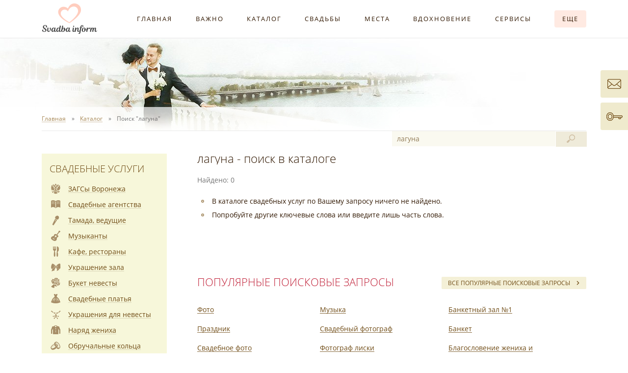

--- FILE ---
content_type: text/html
request_url: https://svadba-inform.ru/productsrch.asp?key=1490
body_size: 26520
content:
<!DOCTYPE html>
<html lang="ru">
<head>
<meta http-equiv="Content-Type" content="text/html; charset=windows-1251">
<meta http-equiv="X-UA-Compatible" content="IE=edge">
<meta name="viewport" content="width=device-width, initial-scale=1">
<meta name="robots" content="all">
<meta name="yandex" content="noyaca">
<meta name="yandex" content="noodp">
<meta name="Description" content="Поиск по запросу лагуна на Портал Свадьба Воронеж.">
<meta name="KeyWords" content="свадьба Воронеж загсы выкуп тамада ведущий салоны свадебные платья фото видео фотограф автомобили украшения машин кортеж свадебный букет невесты прическа свадебная макияж торт каравай">
<link rel="shortcut icon" href="/favicon.ico" sizes="16x16">
<link rel="shortcut icon" href="/favicon192.ico" sizes="192x192">
<link rel="stylesheet" href="/css/style.css?23012026">
<link rel="alternate" title="Публикации портала Свадьба Воронеж" href="https://svadba-inform.ru/rss/snew.xml" type="application/rss+xml">
<link rel="alternate" title="Новости портала Свадьба Воронеж" href="https://svadba-inform.ru/rss/snews.xml" type="application/rss+xml">
<title>лагуна - поиск в каталоге. Портал Свадьба Воронеж - свадебный портал г. Воронеж</title>
</head>

<body data-project="Svadba-Inform.ru our most favorite project on the Internet =)">

<div class="wrapper-outer se">
	<!-- MENU -->
	<nav class="header-menu">
		<div class="wrapper-main wrapper-menu">
			<div class="indent cf">
				<a href="https://svadba-inform.ru" title="Портал Свадьба Воронеж" class="logo tle"><img src="/i/logo.png" alt="Портал Свадьба Воронеж"></a>
				<div class="header--menu">
					<div class="header--menu-item t4e"><a href="/index.htm">Главная</a></div>
					<div class="header--menu-item t4e"><a href="/molod.asp">Важно</a></div>
					<div class="header--menu-item t4e"><a href="/product.asp">Каталог</a></div>
					<div class="header--menu-item t4e"><a href="/reports.asp">Свадьбы</a></div>
					<div class="header--menu-item t4e"><a href="/places.asp">Места</a></div>
					<div class="header--menu-item t4e"><a href="/cards.asp">Вдохновение</a></div>
					<div class="header--menu-item t4e"><a href="/web_services.htm">Сервисы</a></div>
					<div class="header--menu-item t4e"><a href="#"><span class="more t4e">Еще</span></a></div>
				</div>
				<div class="menu-additional-pos">
					<div class="menu-additional">
						<div class="ma-wrapper">
							<div class="ma-row">
								<ul class="ma-col">
									<li>Информация:</li>
									<li><a href="/advt.html"><span class="u5">Афиша свадебных событий</span></a></li>
									<li><a href="/advices.asp"><span class="u5">Свадебные советы невест</span></a></li>
									<li><a href="/doc1014_1_0.html"><span class="u5">Свадебный журнал</span></a></li>
									<li><a href="/vote.asp"><span class="u5">Опросы молодоженов</span></a></li>
									<li><a href="/doc1011_1_0.html"><span class="u5">Своими руками</span></a></li>
									<li><a href="/forum/"><span class="u5">Форум</span></a></li>
									<li><a href="/docs.asp"><span class="u5">Библиотека</span></a></li>
								</ul>
								<ul class="ma-col">
									<li>Портал:</li>
									<li><a href="/svadba_voronezh.htm"><span class="u5">О портале</span></a></li>
									<li><a href="/advertisement.htm"><span class="u5">Размещение в каталоге</span></a></li>
									<li><a href="/svadba_voronezh_feedback.htm"><span class="u5">Обратная связь</span></a></li>
									<li><a href="/sitemap.asp"><span class="u5">Карта сайта</span></a></li>
								</ul>
							</div>
						</div>
					</div>
				</div>
			</div>
		</div>
	</nav>
	<!-- /MENU -->
	<!-- HEADER -->
	<div class="wrapper-main">
		<header class="header se indent t8e">
						<!--noindex-->
						<!--/noindex-->
		</header>
	</div>
	<!-- /HEADER -->
	<!-- BREADCRUMBS -->
	<nav class="breadcrumbs">
		<div class="wrapper-main">
			<div class="indent">
				<ul itemscope itemtype="http://schema.org/BreadcrumbList" class="b-nav cf">
					<li itemprop="itemListElement" itemscope itemtype="http://schema.org/ListItem"><a itemprop="item" href="/"><span itemprop="name" class="u6">Главная</span><meta itemprop="position" content="1"></a></li>
					<li itemprop="itemListElement" itemscope itemtype="http://schema.org/ListItem"><a itemprop="item" href="/product.asp" class="cat"><span itemprop="name" class="u6">Каталог</span><meta itemprop="position" content="2"></a></li>
					<li itemprop="itemListElement" itemscope itemtype="http://schema.org/ListItem"><span itemprop="name">Поиск "лагуна"</span><meta itemprop="position" content="3"></li>
				</ul>
			</div>
		</div>
	</nav>
	<!-- /BREADCRUMBS -->
	<!-- MIDDLE -->
	<div class="wrapper-main">
		<div class="indent">
			<main class="main-content cf">
				<article class="r-content t4e">
					<div class="r-content-sp">
						<h1 class="main-title srch-title product">лагуна - поиск в каталоге</h1>
<!-- CONTENT -->
						<!--noindex--><div id="srch-res-count">Найдено: 0</div><!--/noindex-->
						<div class="content srch-res error">
							<ul>
								<li>В каталоге свадебных услуг по Вашему запросу ничего не найдено.</li><li>Попробуйте другие ключевые слова или введите лишь часть слова.</li>
							</ul>
						</div>
						<div class="srchwords-index cf">
							<h6 class="srchwords-index-title cf"><a href="/productsrchwords.asp">Популярные поисковые запросы</a> <a href="/productsrchwords.asp" class="f-title-more2">Все популярные поисковые запросы</a></h6>
							<ul>
								<li><a href="/productsrch.asp?key=1000"><span class="u3">фото</span></a></li>
								<li><a href="/productsrch.asp?key=3988"><span class="u3">праздник</span></a></li>
								<li><a href="/productsrch.asp?key=1045"><span class="u3">свадебное фото</span></a></li>
								<li><a href="/productsrch.asp?key=1005"><span class="u3">фото воронеж</span></a></li>
								<li><a href="/productsrch.asp?key=2711"><span class="u3">фото загса коминтерновского</span></a></li>
								<li><a href="/productsrch.asp?key=1995"><span class="u3">торжество</span></a></li>
								<li><a href="/productsrch.asp?key=1059"><span class="u3">фотограф на свадьбу</span></a></li>
								<li><a href="/productsrch.asp?key=1404"><span class="u3">заявление в электронном виде</span></a></li>
								<li><a href="/productsrch.asp?key=1009"><span class="u3">свадебные фотографы</span></a></li>
								<li><a href="/productsrch.asp?key=1003"><span class="u3">фотограф</span></a></li>
							</ul>
							<ul>
								<li><a href="/productsrch.asp?key=1216"><span class="u3">музыка</span></a></li>
								<li><a href="/productsrch.asp?key=1044"><span class="u3">свадебный фотограф</span></a></li>
								<li><a href="/productsrch.asp?key=6031"><span class="u3">фотограф лиски</span></a></li>
								<li><a href="/productsrch.asp?key=1004"><span class="u3">фотограф воронеж</span></a></li>
								<li><a href="/productsrch.asp?key=1417"><span class="u3">дом фотографий</span></a></li>
								<li><a href="/productsrch.asp?key=1060"><span class="u3">фотограф на свадьбу воронеж</span></a></li>
								<li><a href="/productsrch.asp?key=3280"><span class="u3">фотографы</span></a></li>
								<li><a href="/productsrch.asp?key=1083"><span class="u3">свадебный фотограф воронеж</span></a></li>
								<li><a href="/productsrch.asp?key=2273"><span class="u3">сколько стоит регистрация</span></a></li>
								<li><a href="/productsrch.asp?key=2836"><span class="u3">стоимость регистрации в центральном загсе</span></a></li>
							</ul>
							<ul>
								<li><a href="/productsrch.asp?key=1467"><span class="u3">банкетный зал №1</span></a></li>
								<li><a href="/productsrch.asp?key=5851"><span class="u3">банкет</span></a></li>
								<li><a href="/productsrch.asp?key=1577"><span class="u3">благословение жениха и невесты</span></a></li>
								<li><a href="/productsrch.asp?key=1039"><span class="u3">музыка на свадьбе</span></a></li>
								<li><a href="/productsrch.asp?key=1756"><span class="u3">заказ</span></a></li>
								<li><a href="/productsrch.asp?key=1041"><span class="u3">свадебная музыка</span></a></li>
								<li><a href="/productsrch.asp?key=1031"><span class="u3">авто на свадьбу</span></a></li>
								<li><a href="/productsrch.asp?key=1013"><span class="u3">тамада на свадьбу</span></a></li>
								<li><a href="/productsrch.asp?key=1798"><span class="u3">авто</span></a></li>
								<li><a href="/productsrch.asp?key=1012"><span class="u3">тамада</span></a></li>
							</ul>
						</div>

<!-- /CONTENT -->
						<div class="social-buttons r-social"><div id="vk_like"></div><!--<div class="g-plusone" data-size="standard" data-href="https://www.svadba-inform.ru"></div>--></div>
						<p class="page-str"><strong>лагуна - поиск в каталоге на портале "Свадьба Воронеж" (Свадьба Информ)</strong></p>
					</div>
				</article>
				<aside class="l-aside">
					<div class="l-aside-js se t4e">
						<!-- GROUPS SE -->
						<div class="wrapper-groups-se">
							<nav class="groups-se">
								<h2 class="g-se-title"><a href="/product.asp">Свадебные услуги</a></h2>
								<div class="g-item"><a href="/zags_voronezh.stml"><i class="g-i1004 se"></i><span class="u1">ЗАГСы Воронежа</span></a></div>
								<div class="g-item"><a href="/svadebnie_agentstva.stml"><i class="g-i1001 se"></i><span class="u1">Свадебные агентства</span></a></div>
								<div class="g-item"><a href="/vedushie_tamada.stml"><i class="g-i1007 se"></i><span class="u1">Тамада, ведущие</span></a></div>
								<div class="g-item"><a href="/music.stml"><i class="g-i1013 se"></i><span class="u1">Музыканты</span></a></div>
								<div class="g-item"><a href="/cafe_restorani.stml"><i class="g-i1010 se"></i><span class="u1">Кафе, рестораны</span></a></div>
								<div class="g-item"><a href="/ukrashenie_zala.stml"><i class="g-i1015 se"></i><span class="u1">Украшение зала</span></a></div>
								<div class="g-item"><a href="/buket_nevesti.stml"><i class="g-i1014 se"></i><span class="u1">Букет невесты</span></a></div>
								<div class="g-item"><a href="/svadebnie_platya.stml"><i class="g-i1006 se"></i><span class="u1">Свадебные платья</span></a></div>
								<div class="g-item"><a href="/jewelry_for_bride.stml"><i class="g-i1018 se"></i><span class="u1">Украшения для невесты</span></a></div>
								<div class="g-item"><a href="/naryad_zheniha.stml"><i class="g-i1008 se"></i><span class="u1">Наряд жениха</span></a></div>
								<div class="g-item"><a href="/obruchalnie_kolca.stml"><i class="g-i1026 se"></i><span class="u1">Обручальные кольца</span></a></div>
								<div class="g-item"><a href="/parikmaheri_vizazhisti.stml"><i class="g-i1016 se"></i><span class="u1">Парикмахеры, визажисты</span></a></div>
								<div class="g-item"><a href="/foto.stml"><i class="g-i1002 se"></i><span class="u1">Свадебные фотографы</span></a></div>
								<div class="g-item"><a href="/video.stml"><i class="g-i1005 se"></i><span class="u1">Видеооператоры</span></a></div>
								<div class="g-item"><a href="/avtomobili.stml"><i class="g-i1012 se"></i><span class="u1">Автомобили на свадьбу</span></a></div>
								<div class="g-item"><a href="/artisti.stml"><i class="g-i1009 se"></i><span class="u1">Артисты, шоу-программа</span></a></div>
								<div class="g-item"><a href="/tort_karavai.stml"><i class="g-i1011 se"></i><span class="u1">Торт, кэнди бар, каравай</span></a></div>
								<div class="g-item"><a href="/perviy_tanec.stml"><i class="g-i1017 se"></i><span class="u1">Первый танец</span></a></div>
								<div class="g-item"><a href="/invitations.stml"><i class="g-i1022 se"></i><span class="u1">Полиграфия, приглашения</span></a></div>
								<div class="g-item"><a href="/viezdnaya_registraciya.stml"><i class="g-i1025 se"></i><span class="u1">Выездная регистрация</span></a></div>
								<div class="g-item"><a href="/accessories.stml"><i class="g-i1019 se"></i><span class="u1">Свадебные аксессуары</span></a></div>
								<div class="g-item"><a href="/oteli.stml"><i class="g-i1027 se"></i><span class="u1">Отели, гостиницы</span></a></div>
								<div class="g-item"><a href="/prochie_uslugi.stml"><i class="g-i1021 se"></i><span class="u1">Прочие свадебные услуги</span></a></div>
								<div class="g-item"><a href="/svadba_za_granicey.stml"><i class="g-i1023 se"></i><span class="u1">Свадьба за границей</span></a></div>
								<!--<div class="g-item"><a href="/board.asp"><i class="g-i1006 se"></i><span class="u1">Свадебные платья б/у (объявления)</span></a></div>-->
							</nav>
						</div>
						<!-- /GROUPS SE -->
						<!--noindex-->
						<div class="l-partners se">
							<h6 class="l-partners-title">Наши партнеры</h6>
							<div class="l-partner">
								<div class="name"><a href="/cafe_restorani/page/apraksin.stml" rel="nofollow">Апраксин</a></div>
								<div class="status">ресторан</div>
								<div class="phone">210-00-31<br> +7 (473) 269-43 23<br> 8-991-407-51-12</div>
								<div class="logo pic"><a href="/cafe_restorani/page/apraksin.stml" rel="nofollow"><img src="/firmplogos/firm3055.jpg" class="img" alt=""></a></div>
								<div class="info">Двухуровневый зал ресторана "Апраксин" вмещает до 120 человек. VIP-зал до 16 человек. Средний чек: 3500 руб/чел.</div>
							</div>
							<div class="l-partner">
								<div class="name"><a href="/vedushie_tamada/page/olesya_zubkova.stml" rel="nofollow">Олеся Зубкова</a></div>
								<div class="status">тамада, ведущая</div>
								<div class="phone">8-920-461-28-88</div>
								<div class="logo pic"><a href="/vedushie_tamada/page/olesya_zubkova.stml" rel="nofollow"><img src="/firmplogos/firm2877.jpg" class="img" alt=""></a></div>
								<div class="info">Доброжелательная, энергичная, веселая, но при этом интеллигентная ведущая с приятным бархатным голосом и современным стилем ведения. </div>
							</div>
						</div>
						<!--/noindex-->
						<div class="l-join-us">
							<span>Присоединяйтесь к нам</span> <a href="//www.instagram.com/svadbainform/" target="_blank" class="in" style="display: none;" title="Свадьба Воронеж Instagram"></a> <a href="//vk.com/svadba_inform" target="_blank" class="vk" title="Свадьба Воронеж ВКонтакте"></a>
						</div>						<div class="l-services se">
							<a href="/calculator.asp" class="l-service l-calculator-wedding t4e">Онлайн калькулятор <br>Вашей свадьбы</a>
							<a href="/molod.asp?id=1022" class="l-service l-wedding-guide t4e">Ваша свадьба <br>"От" и "До" <br>Руководство</a>
							<a href="/molod.asp?id=1016" class="l-service l-marriage-registration t4e">Подать <br>заявление в ЗАГС <br>через Интернет</a>
							<a href="/doc1014_1_0.html" class="l-service l-wedding-magazine t4e">Авторский <br>свадебный <br>журнал</a>
							<!--<a href="/places.asp" class="l-service l-wedding-photosession t4e">Места свадебной <br>фотосессии <br>в Воронеже</a>-->
							<a href="/doc1011_1_0.html" class="l-service l-wedding-handmade t4e">Своими руками <br>Свадебный <br>хенд мейд</a>
						</div>
					</div>
				</aside>
				<div class="product-search">
					<form name="srch" method="get" action="/productsrch.asp">
						<input type="hidden" name="g" value="0">
						<input type="text" name="q" value="лагуна" maxlength="150" autocomplete="off" placeholder="поиск в каталоге…" class="srch-q t4e active" id="srch-q-js">
						<button type="submit" class="srch-b t4cb on">&nbsp;</button>
						<div class="srch-tips t4e" id="srch-tips-js"></div>
						<!--<input type="radio" name="t" value="0" id="radio2" checked><label for="radio2">в каталоге</label><input type="radio" name="t" value="1" id="radio1"><label for="radio1">в данной рубрике</label>-->
					</form>
				</div>
			</main>
		</div>
	</div>
	<!--noindex-->
	<!--/noindex-->
	<div class="wrapper-main">
		<div class="indent">
			<div class="prefooter cf">
				<div class="r-prefooter">
					<div class="r-prefooter-sp cf">
						<div class="r-pf-advice t4e">
							<div class="r-pf-advice-wrapper">
								<h6 class="r-pf-advice-title"><a href="/reports.asp?id=1004">Свадебный совет от Ольги и Сергея</a></h6>
								<div class="r-pf-advice-item cf">
									<a href="/reports.asp?id=1004" title="Свадебный отчет Ольги и Сергея" class="photo pic"><img src="/fotoadvices/advice1006.jpg" class="img" alt="Свадебный отчет Ольги и Сергея"></a>
									<div class="info">В день самой свадьбы забудьте о том, как вы планировали все организовать. Положитесь на случай. Будь что будет. С таким отношением вас ничего и никто не сможет задеть. И вам все будет нравиться, даже если что-то пойдет не по плану.</div>
								</div>
							</div>
							<a href="/advices.asp" class="f-title-more">Все свадебные советы</a>
						</div>
						<!--noindex-->
						<div class="r-pf-vote">
							<div class="r-pf-vote-wrapper">
								<h6 class="r-pf-vote-title cf"><a href="/vote.asp">Опрос</a> <a href="/vote.asp" class="f-title-more">Все опросы</a></h6>
								<div class="r-pf-vote-body">
									<div id="vote-q">
										<p class="question">Какой формат свадьбы вам ближе?</p>
										<div class="answer"><span class="radio-wrapper t8e"><input type="radio" name="answer" value="1073" id="radio1073" class="radio"></span><label for="radio1073">Пышное торжество</label></div>
										<div class="answer"><span class="radio-wrapper t8e"><input type="radio" name="answer" value="1074" id="radio1074" class="radio"></span><label for="radio1074">Камерный ужин</label></div>
										<div class="answer"><span class="radio-wrapper t8e"><input type="radio" name="answer" value="1075" id="radio1075" class="radio"></span><label for="radio1075">Дружеская вечеринка</label></div>
										<div class="answer"><span class="radio-wrapper t8e"><input type="radio" name="answer" value="1076" id="radio1076" class="radio"></span><label for="radio1076">Романтика "для двоих"</label></div>
										<div class="answer"><span class="radio-wrapper t8e"><input type="radio" name="answer" value="1077" id="radio1077" class="radio"></span><label for="radio1077">Другое</label></div>
									</div>
									<div id="vote-a" style="display: none;">
										<p class="question">Какой формат свадьбы вам ближе?</p>
										<div class="answer">Пышное торжество<div class="info">голосов: <span id="answer1073">226</span> (29%)</div><div class="graph" style="width: 100%;"></div></div>
										<div class="answer">Камерный ужин<div class="info">голосов: <span id="answer1074">214</span> (27%)</div><div class="graph" style="width: 94%;"></div></div>
										<div class="answer">Дружеская вечеринка<div class="info">голосов: <span id="answer1075">183</span> (23%)</div><div class="graph" style="width: 81%;"></div></div>
										<div class="answer">Романтика "для двоих"<div class="info">голосов: <span id="answer1076">107</span> (13%)</div><div class="graph" style="width: 47%;"></div></div>
										<div class="answer">Другое<div class="info">голосов: <span id="answer1077">40</span> (5%)</div><div class="graph" style="width: 18%;"></div></div>
										<p class="answer-votes">Всего голосов: 770</p>
									</div>
								</div>
							</div>
							<div class="r-pf-vote-footer"><!--<a href="/pop_voteresult.asp?id=1072" class="results" id="pop-voteres" rel="nofollow"><span class="u2">Результаты опроса</span></a> --><a href="#" id="js-vote-send-button" class="send-button t4e">Голосовать</a></div>
						</div>
						<!--/noindex-->
					</div>
				</div>
				<div class="l-prefooter">
					<div id="vk_group"><a href="//vk.com/svadba_inform" target="_blank" title="Свадьба Воронеж ВКонтакте"><img src="/i/vk_group.png" width="255" height="389" alt=""></a></div>
				</div>
			</div>
		</div>
	</div>
	<div class="wrapper-main">
		<div class="indent">
			<div class="bottomline">
				<div id="creator">Создание и продвижение портала веб-студия Алькор.<br>Нужен качественный сайт? <a href="https://alstudio.ru" target="_blank" rel="nofollow"><span class="u2">Обращайтесь!</span></a></div>
				<a href="/scat.asp" class="partners-button t4e"></a>
			</div>
		</div>
	</div>
	<!-- /MIDDLE -->
	<!-- FOOTER -->
	<div class="wrapper-footer">
		<div class="wrapper-main">
			<footer class="footer indent cf">
				<div class="features-links"><a href="/firm_regist.stml"><span class="u1">Добавить фирму</span></a> <a href="/product.asp"><span class="u1">Подобрать свадебных специалистов</span></a> <a href="/user.asp"><span class="u1">Вход в личный кабинет</span></a></div>
				<div class="copyright">
					<p>Перепечатка материалов, независимо от их формы и даты размещения, возможна только с установкой ссылки на <a href="https://svadba-inform.ru"><span class="u2">Портал "Свадьба Воронеж"</span></a>.<br>&#169; 2011-2026 <a href="https://svadba-inform.ru"><span class="u2">"Свадьба Воронеж"</span></a> г. Воронеж</p>
					<div class="counters">
						<!-- Yandex.Metrika informer --><a href="https://metrika.yandex.ru/stat/?id=10644862&amp;from=informer" target="_blank" rel="nofollow"><img src="https://informer.yandex.ru/informer/10644862/3_0_8AC475FF_6AA455FF_1_pageviews" style="width:88px; height:31px; border:0;" alt="Яндекс.Метрика" title="Яндекс.Метрика: данные за сегодня (просмотры, визиты и уникальные посетители)" /></a><!-- /Yandex.Metrika informer -->
						<!-- Yandex.Metrika counter --><script type="text/javascript" >(function(m,e,t,r,i,k,a){m[i]=m[i]||function(){(m[i].a=m[i].a||[]).push(arguments)}; m[i].l=1*new Date();k=e.createElement(t),a=e.getElementsByTagName(t)[0],k.async=1,k.src=r,a.parentNode.insertBefore(k,a)}) (window, document, "script", "https://mc.yandex.ru/metrika/tag.js", "ym"); ym(10644862, "init", { clickmap:true, trackLinks:true, accurateTrackBounce:true, webvisor:true }); </script><noscript><div><img src="https://mc.yandex.ru/watch/10644862" style="position:absolute; left:-9999px;" alt="" /></div></noscript><!-- /Yandex.Metrika counter -->
						<!--noindex-->
						<div class="top100Counter"><!-- begin of Top100 code --><script id="top100Counter" type="text/javascript" src="//counter.rambler.ru/top100.jcn?2567077"></script><noscript><a href="http://top100.rambler.ru/navi/2567077/" rel="nofollow"><img src="//counter.rambler.ru/top100.cnt?2567077" alt="Rambler's Top100" border="0" ></a></noscript><!-- end of Top100 code --><a class="link" href="//top100.rambler.ru" target="_blank" rel="nofollow"></a></div>
						<!--/noindex-->
						<a href="/sv_buttons.htm" title="Свадьба Воронеж - городской свадебный портал"><img src="/i/promo/88x31.gif" alt="Свадьба Воронеж - городской свадебный портал" width="88" height="31"></a>
					</div>
				</div>
			</footer>
		</div>
	</div>
	<!-- /FOOTER -->
	<div class="l-join-us l-join-us-mob">
		<span>Присоединяйтесь к нам</span> <a href="//www.instagram.com/svadbainform/" target="_blank" class="in" style="display: none;" title="Свадьба Воронеж Instagram"></a> <a href="//vk.com/svadba_inform" target="_blank" class="vk" title="Свадьба Воронеж ВКонтакте"></a>
	</div>
</div>
<div id="mobile-menu-button"><i class="l"></i><i class="l"></i><i class="l"></i></div>
<nav id="mobile-menu">
	<div class="mu-wrapper">
		<div class="mu-service-items"><a href="/svadba_voronezh_feedback.htm" class="feedback"></a><a href="/user.asp" class="user-login"></a></div>
		<div class="item"><a href="/">Главная</a></div>
		<div class="item"><a href="/molod.asp">Важно</a></div>
		<div class="item"><a href="/product.asp"><span class="newonsitered">Каталог</span></a></div>
		<div class="item"><a href="/reports.asp">Свадьбы</a></div>
		<div class="item"><a href="/places.asp">Места для фотосессии</a></div>
		<div class="item"><a href="/cards.asp">Вдохновение</a></div>
		<div class="item item-container">Сервисы</div>
		<div class="subitem">
			<div class="item"><a href="/calculator.asp">Свадебный калькулятор</a></div>
			<div class="item"><a href="/srv_wedding_planner.asp">План подготовки</a></div>
			<div class="item"><a href="/srv_guests.asp">Список гостей</a></div>
			<div class="item"><a href="/srv_wedding_budget.asp">Бюджет, подрядчики</a></div>
			<div class="item"><a href="/srv_timeing.asp">Тайминг свадебного дня</a></div>
			<div class="item"><a href="/calculator_alc.asp">Калькулятор алкоголя</a></div>
			<div class="item"><a href="/calculator_cake.asp">Калькулятор торта</a></div>
			<div class="item"><a href="/srv_wedding_calendar.asp">Свадебный календарь</a></div>
			<!--<div class="item"><a href="/board.asp">Свадебные объявления</a></div>-->
		</div>
		<div class="item item-container">Информация</div>
		<div class="subitem">
			<div class="item"><a href="/advt.html">Афиша событий</a></div>
			<div class="item"><a href="/advices.asp">Советы невест</a></div>
			<div class="item"><a href="/doc1014_1_0.html">Свадебный журнал</a></div>
			<div class="item"><a href="/vote.asp">Опросы молодоженов</a></div>
			<div class="item"><a href="/doc1011_1_0.html">Своими руками</a></div>
			<div class="item"><a href="/forum/">Форум</a></div>
			<div class="item"><a href="/docs.asp">Библиотека</a></div>
		</div>
		<div class="item item-container">Портал</div>
		<div class="subitem">
			<div class="item"><a href="/svadba_voronezh.htm">О портале</a></div>
			<div class="item"><a href="/advertisement.htm">Размещение в каталоге</a></div>
			<div class="item"><a href="/svadba_voronezh_feedback.htm">Обратная связь</a></div>
			<div class="item"><a href="/sitemap.asp">Карта сайта</a></div>
		</div>
	</div>
</nav>
<div id="mobile-menu-overlay"></div>

<a href="/svadba_voronezh_feedback.htm" class="service-item feedback t4e se"><span>Обратная связь</span></a>
<a href="/user.asp" class="service-item user-login t4e se"><span>Вход</span></a>
<div class="scroll-up" id="scroll-up"></div>

<script src="//ajax.googleapis.com/ajax/libs/jquery/2.2.0/jquery.min.js"></script>
<script src="/js/scripts.js?23012026"></script>

<script src="//vk.com/js/api/openapi.js?112"></script>
<script>VK.init({apiId: 4363392, onlyWidgets: true});</script>
<script>VK.Widgets.Like('vk_like', {type: 'mini', height: 24, pageUrl: 'https://svadba-inform.ru', pageImage: 'https://svadba-inform.ru/i/logo.png'}, 15);</script>
<!--<script>VK.Widgets.Group('vk_group', {mode: 0, width: 'auto', height: '389'}, 114874033);</script>-->


<!-- 0,562 -->

</body>
</html>
